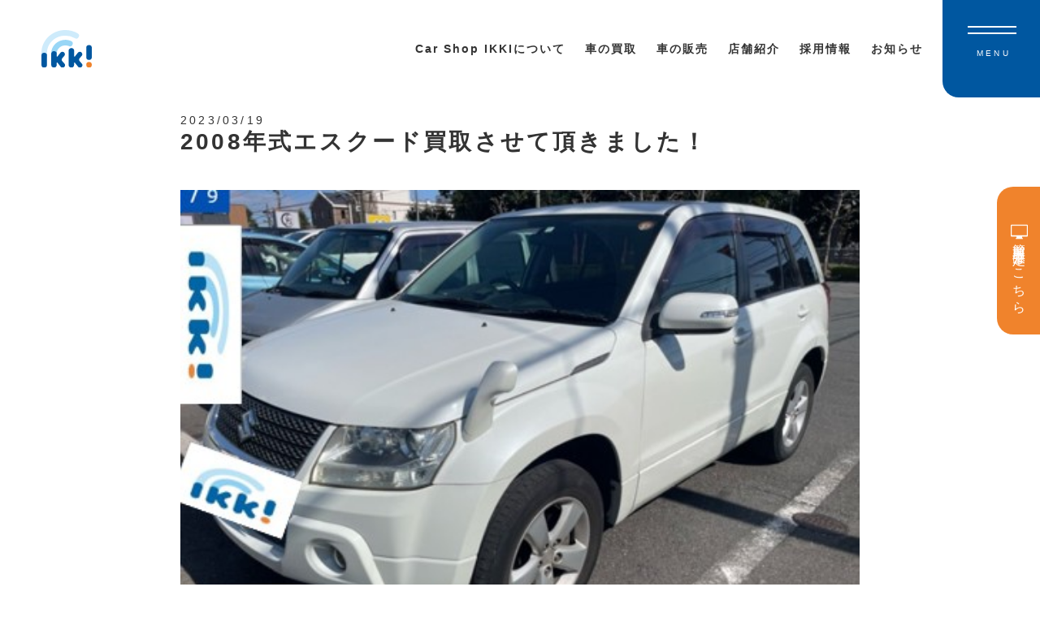

--- FILE ---
content_type: text/html; charset=UTF-8
request_url: https://car-shop-ikki.com/purchas/2008escudo/
body_size: 8878
content:
<!DOCTYPE html>
<html lang="ja">

<head>
    <meta charset="UTF-8">
    <meta name="viewport" content="width=device-width, initial-scale=1">
    <link rel="profile" href="https://gmpg.org/xfn/11">
    <link href="https://use.fontawesome.com/releases/v5.6.1/css/all.css" rel="stylesheet">
    <script src='//ajax.googleapis.com/ajax/libs/jquery/3.4.1/jquery.min.js' id='jquery-js'></script>
    <title>2008年式エスクード買取させて頂きました！ | Car Shop IKKI</title>
<meta name='robots' content='max-image-preview:large' />
	<style>img:is([sizes="auto" i], [sizes^="auto," i]) { contain-intrinsic-size: 3000px 1500px }</style>
	<link rel="alternate" type="application/rss+xml" title="Car Shop IKKI &raquo; フィード" href="https://car-shop-ikki.com/feed/" />
<link rel="alternate" type="application/rss+xml" title="Car Shop IKKI &raquo; コメントフィード" href="https://car-shop-ikki.com/comments/feed/" />
<link rel="alternate" type="application/rss+xml" title="Car Shop IKKI &raquo; 2008年式エスクード買取させて頂きました！ のコメントのフィード" href="https://car-shop-ikki.com/purchas/2008escudo/feed/" />

<!-- SEO SIMPLE PACK 3.6.2 -->
<meta name="description" content="株式会社IKKI浦和店、店長齊藤です！ 今回町田市のお客様よりパールのエスクード買取させて頂きました！ この度は数ある買取店の中より当社をお選び頂き、大変感謝しております！ ありがとうございます！！ また次回もどうぞ宜しくお願い致します。">
<meta name="keywords" content="カーショップイッキ,イッキ,中古車,さいたま市,大宮,浦和,車,中古車買取,株式会社IKKI,">
<link rel="canonical" href="https://car-shop-ikki.com/purchas/2008escudo/">
<meta property="og:locale" content="ja_JP">
<meta property="og:type" content="article">
<meta property="og:image" content="https://car-shop-ikki.com/wp-content/uploads/2023/03/Cut2023_0319_2022_58.jpg">
<meta property="og:title" content="2008年式エスクード買取させて頂きました！ | Car Shop IKKI">
<meta property="og:description" content="株式会社IKKI浦和店、店長齊藤です！ 今回町田市のお客様よりパールのエスクード買取させて頂きました！ この度は数ある買取店の中より当社をお選び頂き、大変感謝しております！ ありがとうございます！！ また次回もどうぞ宜しくお願い致します。">
<meta property="og:url" content="https://car-shop-ikki.com/purchas/2008escudo/">
<meta property="og:site_name" content="Car Shop IKKI">
<meta name="twitter:card" content="summary_large_image">
<!-- Google Analytics (gtag.js) -->
<script async src="https://www.googletagmanager.com/gtag/js?id=G-KTYDLQ4M7P"></script>
<script>
	window.dataLayer = window.dataLayer || [];
	function gtag(){dataLayer.push(arguments);}
	gtag("js", new Date());
	gtag("config", "G-KTYDLQ4M7P");
</script>
	<!-- / SEO SIMPLE PACK -->

<script>
/* <![CDATA[ */
window._wpemojiSettings = {"baseUrl":"https:\/\/s.w.org\/images\/core\/emoji\/16.0.1\/72x72\/","ext":".png","svgUrl":"https:\/\/s.w.org\/images\/core\/emoji\/16.0.1\/svg\/","svgExt":".svg","source":{"concatemoji":"https:\/\/car-shop-ikki.com\/wp-includes\/js\/wp-emoji-release.min.js?ver=6.8.3"}};
/*! This file is auto-generated */
!function(s,n){var o,i,e;function c(e){try{var t={supportTests:e,timestamp:(new Date).valueOf()};sessionStorage.setItem(o,JSON.stringify(t))}catch(e){}}function p(e,t,n){e.clearRect(0,0,e.canvas.width,e.canvas.height),e.fillText(t,0,0);var t=new Uint32Array(e.getImageData(0,0,e.canvas.width,e.canvas.height).data),a=(e.clearRect(0,0,e.canvas.width,e.canvas.height),e.fillText(n,0,0),new Uint32Array(e.getImageData(0,0,e.canvas.width,e.canvas.height).data));return t.every(function(e,t){return e===a[t]})}function u(e,t){e.clearRect(0,0,e.canvas.width,e.canvas.height),e.fillText(t,0,0);for(var n=e.getImageData(16,16,1,1),a=0;a<n.data.length;a++)if(0!==n.data[a])return!1;return!0}function f(e,t,n,a){switch(t){case"flag":return n(e,"\ud83c\udff3\ufe0f\u200d\u26a7\ufe0f","\ud83c\udff3\ufe0f\u200b\u26a7\ufe0f")?!1:!n(e,"\ud83c\udde8\ud83c\uddf6","\ud83c\udde8\u200b\ud83c\uddf6")&&!n(e,"\ud83c\udff4\udb40\udc67\udb40\udc62\udb40\udc65\udb40\udc6e\udb40\udc67\udb40\udc7f","\ud83c\udff4\u200b\udb40\udc67\u200b\udb40\udc62\u200b\udb40\udc65\u200b\udb40\udc6e\u200b\udb40\udc67\u200b\udb40\udc7f");case"emoji":return!a(e,"\ud83e\udedf")}return!1}function g(e,t,n,a){var r="undefined"!=typeof WorkerGlobalScope&&self instanceof WorkerGlobalScope?new OffscreenCanvas(300,150):s.createElement("canvas"),o=r.getContext("2d",{willReadFrequently:!0}),i=(o.textBaseline="top",o.font="600 32px Arial",{});return e.forEach(function(e){i[e]=t(o,e,n,a)}),i}function t(e){var t=s.createElement("script");t.src=e,t.defer=!0,s.head.appendChild(t)}"undefined"!=typeof Promise&&(o="wpEmojiSettingsSupports",i=["flag","emoji"],n.supports={everything:!0,everythingExceptFlag:!0},e=new Promise(function(e){s.addEventListener("DOMContentLoaded",e,{once:!0})}),new Promise(function(t){var n=function(){try{var e=JSON.parse(sessionStorage.getItem(o));if("object"==typeof e&&"number"==typeof e.timestamp&&(new Date).valueOf()<e.timestamp+604800&&"object"==typeof e.supportTests)return e.supportTests}catch(e){}return null}();if(!n){if("undefined"!=typeof Worker&&"undefined"!=typeof OffscreenCanvas&&"undefined"!=typeof URL&&URL.createObjectURL&&"undefined"!=typeof Blob)try{var e="postMessage("+g.toString()+"("+[JSON.stringify(i),f.toString(),p.toString(),u.toString()].join(",")+"));",a=new Blob([e],{type:"text/javascript"}),r=new Worker(URL.createObjectURL(a),{name:"wpTestEmojiSupports"});return void(r.onmessage=function(e){c(n=e.data),r.terminate(),t(n)})}catch(e){}c(n=g(i,f,p,u))}t(n)}).then(function(e){for(var t in e)n.supports[t]=e[t],n.supports.everything=n.supports.everything&&n.supports[t],"flag"!==t&&(n.supports.everythingExceptFlag=n.supports.everythingExceptFlag&&n.supports[t]);n.supports.everythingExceptFlag=n.supports.everythingExceptFlag&&!n.supports.flag,n.DOMReady=!1,n.readyCallback=function(){n.DOMReady=!0}}).then(function(){return e}).then(function(){var e;n.supports.everything||(n.readyCallback(),(e=n.source||{}).concatemoji?t(e.concatemoji):e.wpemoji&&e.twemoji&&(t(e.twemoji),t(e.wpemoji)))}))}((window,document),window._wpemojiSettings);
/* ]]> */
</script>
<style id='wp-emoji-styles-inline-css'>

	img.wp-smiley, img.emoji {
		display: inline !important;
		border: none !important;
		box-shadow: none !important;
		height: 1em !important;
		width: 1em !important;
		margin: 0 0.07em !important;
		vertical-align: -0.1em !important;
		background: none !important;
		padding: 0 !important;
	}
</style>
<link rel='stylesheet' id='wp-block-library-css' href='https://car-shop-ikki.com/wp-includes/css/dist/block-library/style.min.css?ver=6.8.3' media='all' />
<style id='classic-theme-styles-inline-css'>
/*! This file is auto-generated */
.wp-block-button__link{color:#fff;background-color:#32373c;border-radius:9999px;box-shadow:none;text-decoration:none;padding:calc(.667em + 2px) calc(1.333em + 2px);font-size:1.125em}.wp-block-file__button{background:#32373c;color:#fff;text-decoration:none}
</style>
<style id='global-styles-inline-css'>
:root{--wp--preset--aspect-ratio--square: 1;--wp--preset--aspect-ratio--4-3: 4/3;--wp--preset--aspect-ratio--3-4: 3/4;--wp--preset--aspect-ratio--3-2: 3/2;--wp--preset--aspect-ratio--2-3: 2/3;--wp--preset--aspect-ratio--16-9: 16/9;--wp--preset--aspect-ratio--9-16: 9/16;--wp--preset--color--black: #000000;--wp--preset--color--cyan-bluish-gray: #abb8c3;--wp--preset--color--white: #ffffff;--wp--preset--color--pale-pink: #f78da7;--wp--preset--color--vivid-red: #cf2e2e;--wp--preset--color--luminous-vivid-orange: #ff6900;--wp--preset--color--luminous-vivid-amber: #fcb900;--wp--preset--color--light-green-cyan: #7bdcb5;--wp--preset--color--vivid-green-cyan: #00d084;--wp--preset--color--pale-cyan-blue: #8ed1fc;--wp--preset--color--vivid-cyan-blue: #0693e3;--wp--preset--color--vivid-purple: #9b51e0;--wp--preset--gradient--vivid-cyan-blue-to-vivid-purple: linear-gradient(135deg,rgba(6,147,227,1) 0%,rgb(155,81,224) 100%);--wp--preset--gradient--light-green-cyan-to-vivid-green-cyan: linear-gradient(135deg,rgb(122,220,180) 0%,rgb(0,208,130) 100%);--wp--preset--gradient--luminous-vivid-amber-to-luminous-vivid-orange: linear-gradient(135deg,rgba(252,185,0,1) 0%,rgba(255,105,0,1) 100%);--wp--preset--gradient--luminous-vivid-orange-to-vivid-red: linear-gradient(135deg,rgba(255,105,0,1) 0%,rgb(207,46,46) 100%);--wp--preset--gradient--very-light-gray-to-cyan-bluish-gray: linear-gradient(135deg,rgb(238,238,238) 0%,rgb(169,184,195) 100%);--wp--preset--gradient--cool-to-warm-spectrum: linear-gradient(135deg,rgb(74,234,220) 0%,rgb(151,120,209) 20%,rgb(207,42,186) 40%,rgb(238,44,130) 60%,rgb(251,105,98) 80%,rgb(254,248,76) 100%);--wp--preset--gradient--blush-light-purple: linear-gradient(135deg,rgb(255,206,236) 0%,rgb(152,150,240) 100%);--wp--preset--gradient--blush-bordeaux: linear-gradient(135deg,rgb(254,205,165) 0%,rgb(254,45,45) 50%,rgb(107,0,62) 100%);--wp--preset--gradient--luminous-dusk: linear-gradient(135deg,rgb(255,203,112) 0%,rgb(199,81,192) 50%,rgb(65,88,208) 100%);--wp--preset--gradient--pale-ocean: linear-gradient(135deg,rgb(255,245,203) 0%,rgb(182,227,212) 50%,rgb(51,167,181) 100%);--wp--preset--gradient--electric-grass: linear-gradient(135deg,rgb(202,248,128) 0%,rgb(113,206,126) 100%);--wp--preset--gradient--midnight: linear-gradient(135deg,rgb(2,3,129) 0%,rgb(40,116,252) 100%);--wp--preset--font-size--small: 13px;--wp--preset--font-size--medium: 20px;--wp--preset--font-size--large: 36px;--wp--preset--font-size--x-large: 42px;--wp--preset--spacing--20: 0.44rem;--wp--preset--spacing--30: 0.67rem;--wp--preset--spacing--40: 1rem;--wp--preset--spacing--50: 1.5rem;--wp--preset--spacing--60: 2.25rem;--wp--preset--spacing--70: 3.38rem;--wp--preset--spacing--80: 5.06rem;--wp--preset--shadow--natural: 6px 6px 9px rgba(0, 0, 0, 0.2);--wp--preset--shadow--deep: 12px 12px 50px rgba(0, 0, 0, 0.4);--wp--preset--shadow--sharp: 6px 6px 0px rgba(0, 0, 0, 0.2);--wp--preset--shadow--outlined: 6px 6px 0px -3px rgba(255, 255, 255, 1), 6px 6px rgba(0, 0, 0, 1);--wp--preset--shadow--crisp: 6px 6px 0px rgba(0, 0, 0, 1);}:where(.is-layout-flex){gap: 0.5em;}:where(.is-layout-grid){gap: 0.5em;}body .is-layout-flex{display: flex;}.is-layout-flex{flex-wrap: wrap;align-items: center;}.is-layout-flex > :is(*, div){margin: 0;}body .is-layout-grid{display: grid;}.is-layout-grid > :is(*, div){margin: 0;}:where(.wp-block-columns.is-layout-flex){gap: 2em;}:where(.wp-block-columns.is-layout-grid){gap: 2em;}:where(.wp-block-post-template.is-layout-flex){gap: 1.25em;}:where(.wp-block-post-template.is-layout-grid){gap: 1.25em;}.has-black-color{color: var(--wp--preset--color--black) !important;}.has-cyan-bluish-gray-color{color: var(--wp--preset--color--cyan-bluish-gray) !important;}.has-white-color{color: var(--wp--preset--color--white) !important;}.has-pale-pink-color{color: var(--wp--preset--color--pale-pink) !important;}.has-vivid-red-color{color: var(--wp--preset--color--vivid-red) !important;}.has-luminous-vivid-orange-color{color: var(--wp--preset--color--luminous-vivid-orange) !important;}.has-luminous-vivid-amber-color{color: var(--wp--preset--color--luminous-vivid-amber) !important;}.has-light-green-cyan-color{color: var(--wp--preset--color--light-green-cyan) !important;}.has-vivid-green-cyan-color{color: var(--wp--preset--color--vivid-green-cyan) !important;}.has-pale-cyan-blue-color{color: var(--wp--preset--color--pale-cyan-blue) !important;}.has-vivid-cyan-blue-color{color: var(--wp--preset--color--vivid-cyan-blue) !important;}.has-vivid-purple-color{color: var(--wp--preset--color--vivid-purple) !important;}.has-black-background-color{background-color: var(--wp--preset--color--black) !important;}.has-cyan-bluish-gray-background-color{background-color: var(--wp--preset--color--cyan-bluish-gray) !important;}.has-white-background-color{background-color: var(--wp--preset--color--white) !important;}.has-pale-pink-background-color{background-color: var(--wp--preset--color--pale-pink) !important;}.has-vivid-red-background-color{background-color: var(--wp--preset--color--vivid-red) !important;}.has-luminous-vivid-orange-background-color{background-color: var(--wp--preset--color--luminous-vivid-orange) !important;}.has-luminous-vivid-amber-background-color{background-color: var(--wp--preset--color--luminous-vivid-amber) !important;}.has-light-green-cyan-background-color{background-color: var(--wp--preset--color--light-green-cyan) !important;}.has-vivid-green-cyan-background-color{background-color: var(--wp--preset--color--vivid-green-cyan) !important;}.has-pale-cyan-blue-background-color{background-color: var(--wp--preset--color--pale-cyan-blue) !important;}.has-vivid-cyan-blue-background-color{background-color: var(--wp--preset--color--vivid-cyan-blue) !important;}.has-vivid-purple-background-color{background-color: var(--wp--preset--color--vivid-purple) !important;}.has-black-border-color{border-color: var(--wp--preset--color--black) !important;}.has-cyan-bluish-gray-border-color{border-color: var(--wp--preset--color--cyan-bluish-gray) !important;}.has-white-border-color{border-color: var(--wp--preset--color--white) !important;}.has-pale-pink-border-color{border-color: var(--wp--preset--color--pale-pink) !important;}.has-vivid-red-border-color{border-color: var(--wp--preset--color--vivid-red) !important;}.has-luminous-vivid-orange-border-color{border-color: var(--wp--preset--color--luminous-vivid-orange) !important;}.has-luminous-vivid-amber-border-color{border-color: var(--wp--preset--color--luminous-vivid-amber) !important;}.has-light-green-cyan-border-color{border-color: var(--wp--preset--color--light-green-cyan) !important;}.has-vivid-green-cyan-border-color{border-color: var(--wp--preset--color--vivid-green-cyan) !important;}.has-pale-cyan-blue-border-color{border-color: var(--wp--preset--color--pale-cyan-blue) !important;}.has-vivid-cyan-blue-border-color{border-color: var(--wp--preset--color--vivid-cyan-blue) !important;}.has-vivid-purple-border-color{border-color: var(--wp--preset--color--vivid-purple) !important;}.has-vivid-cyan-blue-to-vivid-purple-gradient-background{background: var(--wp--preset--gradient--vivid-cyan-blue-to-vivid-purple) !important;}.has-light-green-cyan-to-vivid-green-cyan-gradient-background{background: var(--wp--preset--gradient--light-green-cyan-to-vivid-green-cyan) !important;}.has-luminous-vivid-amber-to-luminous-vivid-orange-gradient-background{background: var(--wp--preset--gradient--luminous-vivid-amber-to-luminous-vivid-orange) !important;}.has-luminous-vivid-orange-to-vivid-red-gradient-background{background: var(--wp--preset--gradient--luminous-vivid-orange-to-vivid-red) !important;}.has-very-light-gray-to-cyan-bluish-gray-gradient-background{background: var(--wp--preset--gradient--very-light-gray-to-cyan-bluish-gray) !important;}.has-cool-to-warm-spectrum-gradient-background{background: var(--wp--preset--gradient--cool-to-warm-spectrum) !important;}.has-blush-light-purple-gradient-background{background: var(--wp--preset--gradient--blush-light-purple) !important;}.has-blush-bordeaux-gradient-background{background: var(--wp--preset--gradient--blush-bordeaux) !important;}.has-luminous-dusk-gradient-background{background: var(--wp--preset--gradient--luminous-dusk) !important;}.has-pale-ocean-gradient-background{background: var(--wp--preset--gradient--pale-ocean) !important;}.has-electric-grass-gradient-background{background: var(--wp--preset--gradient--electric-grass) !important;}.has-midnight-gradient-background{background: var(--wp--preset--gradient--midnight) !important;}.has-small-font-size{font-size: var(--wp--preset--font-size--small) !important;}.has-medium-font-size{font-size: var(--wp--preset--font-size--medium) !important;}.has-large-font-size{font-size: var(--wp--preset--font-size--large) !important;}.has-x-large-font-size{font-size: var(--wp--preset--font-size--x-large) !important;}
:where(.wp-block-post-template.is-layout-flex){gap: 1.25em;}:where(.wp-block-post-template.is-layout-grid){gap: 1.25em;}
:where(.wp-block-columns.is-layout-flex){gap: 2em;}:where(.wp-block-columns.is-layout-grid){gap: 2em;}
:root :where(.wp-block-pullquote){font-size: 1.5em;line-height: 1.6;}
</style>
<link rel='stylesheet' id='parent-style-css' href='https://car-shop-ikki.com/wp-content/themes/ikki/style.css?ver=6.8.3' media='all' />
<link rel='stylesheet' id='scroll-css' href='https://car-shop-ikki.com/wp-content/themes/ikki-child/css/scroll.css?ver=1.0.3' media='all' />
<link rel='stylesheet' id='style-css' href='https://car-shop-ikki.com/wp-content/themes/ikki-child/css/style.css?ver=1.0.3' media='all' />
<link rel='stylesheet' id='top-css' href='https://car-shop-ikki.com/wp-content/themes/ikki-child/css/top.css?ver=1.0.3' media='all' />
<link rel='stylesheet' id='header-css' href='https://car-shop-ikki.com/wp-content/themes/ikki-child/css/header.css?ver=1.0.3' media='all' />
<link rel='stylesheet' id='footer-css' href='https://car-shop-ikki.com/wp-content/themes/ikki-child/css/footer.css?ver=1.0.3' media='all' />
<link rel='stylesheet' id='page-css' href='https://car-shop-ikki.com/wp-content/themes/ikki-child/css/page.css?ver=1.0.3' media='all' />
<link rel='stylesheet' id='fade-in.css-css' href='https://car-shop-ikki.com/wp-content/themes/ikki-child/css/fade-in.css?ver=1.0.3' media='all' />
<link rel="EditURI" type="application/rsd+xml" title="RSD" href="https://car-shop-ikki.com/xmlrpc.php?rsd" />
<meta name="generator" content="WordPress 6.8.3" />
<link rel='shortlink' href='https://car-shop-ikki.com/?p=13547' />


<!-- This site is optimized with the Schema plugin v1.7.9.6 - https://schema.press -->
<script type="application/ld+json">[{"@context":"http:\/\/schema.org\/","@type":"WPHeader","url":"https:\/\/car-shop-ikki.com","headline":"2008年式エスクード買取させて頂きました！","description":"地域に根ざした安心、 誠実な、さいた..."},{"@context":"http:\/\/schema.org\/","@type":"WPFooter","url":"https:\/\/car-shop-ikki.com","headline":"2008年式エスクード買取させて頂きました！","description":"地域に根ざした安心、 誠実な、さいた...","copyrightYear":"2023"}]</script>

<style>.recentcomments a{display:inline !important;padding:0 !important;margin:0 !important;}</style>

<!-- This site is optimized with the Schema plugin v1.7.9.6 - https://schema.press -->
<script type="application/ld+json">{
    "@context": "http://schema.org",
    "@type": "BreadcrumbList",
    "itemListElement": [
        {
            "@type": "ListItem",
            "position": 1,
            "item": {
                "@id": "https://car-shop-ikki.com",
                "name": "Home"
            }
        },
        {
            "@type": "ListItem",
            "position": 2,
            "item": {
                "@id": "https://car-shop-ikki.com/purchas/",
                "name": "\u8cb7\u53d6\u5b9f\u7e3e"
            }
        },
        {
            "@type": "ListItem",
            "position": 3,
            "item": {
                "@id": "https://car-shop-ikki.com/purchas/2008escudo/",
                "name": "2008\u5e74\u5f0f\u30a8\u30b9\u30af\u30fc\u30c9\u8cb7\u53d6\u3055\u305b\u3066\u9802\u304d\u307e\u3057\u305f\uff01",
                "image": "https://car-shop-ikki.com/wp-content/uploads/2023/03/Cut2023_0319_2022_58.jpg"
            }
        }
    ]
}</script>

<link rel="icon" href="https://car-shop-ikki.com/wp-content/uploads/2022/07/cropped-cropped-favicon-32x32.png" sizes="32x32" />
<link rel="icon" href="https://car-shop-ikki.com/wp-content/uploads/2022/07/cropped-cropped-favicon-192x192.png" sizes="192x192" />
<link rel="apple-touch-icon" href="https://car-shop-ikki.com/wp-content/uploads/2022/07/cropped-cropped-favicon-180x180.png" />
<meta name="msapplication-TileImage" content="https://car-shop-ikki.com/wp-content/uploads/2022/07/cropped-cropped-favicon-270x270.png" />
		<style id="wp-custom-css">
			.postList {
margin-bottom:4%;
}

@media(max-width:1060px){
.global-btn {
display:none;
}
}		</style>
		</head>

<body data-rsssl=1 id="body">
    <header class="header">
        <div class="header__inner header__flex">
            <a class="header__logo" href="/">
                <h1 class="header__title">
                    <img src="/wp-content/uploads/common/logo.svg" alt="Car Shop IKKI">
                </h1>
            </a>
            <div class="header__wrap">
                <nav class="header__nav">
                    <ul class="menu">
                        <li class="menu__single"><a class="menu__target" href="/about">Car Shop IKKIについて</a></li>
                        <li class="menu__single">
                            <a href="/purchase" class="init-bottom">車の買取</a>
                            <ul class="menu__second-level">
                                <li><a id="menu-purchase" href="/purchase-record">買取実績</a></li>
                            </ul>
                        </li>
                        <li class="menu__single">
                            <a href="/sale" class="init-bottom">車の販売</a>
                            <ul class="menu__second-level">
                                <li><a id="menu-sale" href="/cars-sale">販売中の車</a></li>
                            </ul>
                        </li>
                        <li class="menu__single"><a class="menu__target" href="/shop">店舗紹介</a>
                            <ul class="menu__second-level">
                                <li><a id="menu-sale" href="/shop/omiya">大宮店</a></li>
                                <li><a id="menu-sale" href="/shop/urawa">浦和店</a></li>
                                <!--<li><a id="menu-sale" href="/shop/koshigaya/">越谷店</a></li>-->
                                <!--<li><a id="menu-sale" href="/shop/kuki/">久喜店</a></li>-->
                                <!--<li><a id="menu-sale" href="/shop/main/">本社オフィス</a></li>-->
                            </ul>
                        </li>
                        <li class="menu__single"><a class="menu__target" target="_blank" href="https://recruit-car-shop-ikki.com/">採用情報</a></li>
                        <li class="menu__single"><a class="menu__target" href="/news">お知らせ</a></li>
                    </ul>
                </nav>
            </div>
            <div class="header__btn">
                <div class="flex">
                    <div class="header__shop-tell">
                        <span class="header__time">大宮店</span>
                        <span class="header__tell">048-621-1525</span>
                    </div>
                    <div class="header__shop-tell">
                        <span class="header__time">浦和店</span>
                        <span class="header__tell">048-815-6801</span>
                    </div>
                    <div class="header__shop-tell">
                        <span class="header__time">越谷店</span>
                        <span class="header__tell">048-973-0500</span>
                    </div>
                </div>
                <p>受付時間 10:00-19:00</p>
            </div>
            <div class="header__hamburger"><span></span><span></span>
                <p>MENU</p>
            </div>
        </div>
        <nav class="spMenu">
            <div class="spMenu__container">
                <a href="/" class="spMenu__logo"> <img src="/wp-content/uploads/common/logo.svg" alt="logo">
                </a>
                <div class="spMenu__content">
                    <div class="spMenu__col">
                        <div class="spMenu__box">
                            <ul class="spMenu__menu">
                                <li class="menu"><a class="menu__target" href="/">ホーム</a></li>
                                <li class="menu"><a class="menu__target" href="/about">Car Shop IKKIについて</a></li>
                                <li class="menu"><a class="menu__target" href="/purchase">車の買取</a></li>
                                <li class="menu"><a class="menu__target" href="/purchase-record">買取実績</a></li>
                                <li class="menu"><a class="menu__target" href="/sale">車の販売</a></li>
                                <li class="menu"><a class="menu__target" href="/cars-sale">販売中の車</a></li>
                                <li class="menu u-hidden-pc"><a class="menu__target" href="/shop">店舗紹介</a></li>
                                <li class="menu u-hidden-pc"><a class="menu__target" href="/news">お知らせ</a></li>
                                <li class="menu u-hidden-pc"><a class="menu__target" href="/contact-form">簡単買取査定</a></li>
                            </ul>
                            <ul class="spMenu__menu u-hidden-sp">
                                <li class="menu u-hidden-pc"><a class="menu__target" href="/about">Car Shop IKKIについて</a></li>
                                <li class="menu u-hidden-pc"><a class="menu__target" href="/purchase">車の買取</a></li>
                                <li class="menu u-hidden-pc"><a class="menu__target" href="/purchase-record">買取実績</a></li>
                                <li class="menu u-hidden-pc"><a class="menu__target" href="/sale">車の販売</a></li>
                                <li class="menu u-hidden-pc"><a class="menu__target" href="/cars-sale">販売中の車</a></li>
                                <li class="menu"><a class="menu__target" target="_blank" href="https://recruit-car-shop-ikki.com/">採用情報</a></li>
                                <li class="menu"><a class="menu__target" href="/shop">店舗紹介</a></li>
                                <li class="menu"><a class="menu__target" href="/news">お知らせ</a></li>
                                <li class="menu"><a class="menu__target" href="/contact-form">簡単買取査定</a></li>
                            </ul>
                            <span class="spMenu__menu__border u-hidden-sp"><img src="/wp-content/uploads/common/border.png" alt="border"></span>
                        </div>

                        <div class="sp-btn-wrap">
                            <!-- <p class="sp-btn-wrap__text u-hidden-pc">営業時間 10:00-19:00</p> -->
                            <div class="sp-btn-wrap__col">
                                <!-- <a class="purchaseBox__btn" id="sp-btn" href="tel:048-621-1525">
                                <span class="purchaseBox__shop">大宮店</span>
                            </a>
                            <a class="purchaseBox__btn" id="sp-btn" href="tel:048-815-6801">
                                <span class="purchaseBox__shop">浦和店</span>
                            </a>
                            <a class="purchaseBox__btn" id="sp-btn" href="tel:048-739-5135">
                                <span class="purchaseBox__shop">春日部店</span>
                            </a> -->

                                <a href="tel:048-621-1525" class="sp-btn-wrap-btn">
                                    <p>大宮店</p>
                                    <span>048-621-1525</span>
                                </a>
                                <a href="tel:048-815-6801" class="sp-btn-wrap-btn">
                                    <p>浦和店</p>
                                    <span>048-815-6801</span>
                                </a>
								<!-- 
                                <a href="tel:048-973-0500" class="sp-btn-wrap-btn">
                                    <p>越谷店</p>
                                    <span>048-973-0500</span>
                                </a>
                                -->
                                <!-- 
                                <a href="tel:0480-29-1815" class="sp-btn-wrap-btn">
                                    <p>久喜店</p>
                                    <span>0480-29-1815</span>
                                </a>
                                -->
                                <!-- 
                                <a href="tel:048-661-8480" class="sp-btn-wrap-btn">
                                    <p>本社オフィス</p>
                                    <span>048-661-8480</span>
                                </a>
                                -->
                            </div>
                        </div>
                    </div>
                </div>
                <!-- <div class="spMenu__sns">
                <a class="footer__sns-logo" href=""> <img src="/wp-content/uploads/common/twitter.png" alt="twitter"></a>
                <a class="footer__sns-logo" href=""> <img src="/wp-content/uploads/common/facebook.png" alt="facebook"></a>
                <a class="footer__sns-logo" href="/"> <img src="/wp-content/uploads/common/Instagram.png" alt="instagram"></a>
                <a class="footer__sns-logo" href="/"> <img src="/wp-content/uploads/common/yt_icon_rgb.png" alt="youtube"></a>
            </div> -->
                <div class="spMenu__info">
                    <p>営業時間 10:00-19:00</p>
                    <small>Copyright © Car Shop IKKI. All Rights Reserved</small>
                </div>
            </div>
        </nav>
        <!-- <a class="header__tell-sp js--sp-fade" target="_blank" href="tel:048-621-1525"> <img src="/wp-content/uploads/common/tell-blue.svg" alt="cart">
        </a> -->
    </header>
    <a class="global-btn" href="/contact-form">
        <span class="global-btn__cover">
            <span class="global-btn__icon"></span>簡単買取査定はこちら
        </span>
    </a><style>
  .g-contact {
    margin-top: 0;
  }
</style>




<div class="single js-trigger fade-type-scale" data-animate="fadeIn">
  <div class="inner">
            <time class="single__date">2023/03/19</time>
        <h1 class="single__title">2008年式エスクード買取させて頂きました！</h1>
        <figure class="single__thumbnail"> <img width="476" height="325" src="https://car-shop-ikki.com/wp-content/uploads/2023/03/Cut2023_0319_2022_58.jpg" class="attachment-thumbnail array( 50, 50 ) size-thumbnail array( 50, 50 ) wp-post-image" alt="" decoding="async" fetchpriority="high" /></figure>
        <p><p>株式会社IKKI浦和店、店長齊藤です！<br />
今回町田市のお客様よりパールのエスクード買取させて頂きました！<br />
この度は数ある買取店の中より当社をお選び頂き、大変感謝しております！<br />
ありがとうございます！！<br />
また次回もどうぞ宜しくお願い致します。</p>
</p>
        <div class="indexSns">
      <a href="https://twitter.com/share" class="twitter-share-button snsBtn" data-via="">Tweet</a>
      <!--       <div id="fb-root"></div>
    </div> -->
    </div>
    <div class="fb-share-button" onclick="javascript:window.open(this.href, '', 'menubar=no,toolbar=no,resizable=yes,scrollbars=yes,height=300,width=600');return false;" data-layout="button" data-size="small"><a target="_blank" href="https://www.facebook.com/sharer/sharer.php?u=http%3A%2F%2Ffeeling052.xsrv.jp%2F&amp;src=sdkpreparse" class="fb-xfbml-parse-ignore">シェア</a></div>
    <div id="fb-root"></div>
    <script>
      (function(d, s, id) {
        var js, fjs = d.getElementsByTagName(s)[0];
        if (d.getElementById(id)) return;
        js = d.createElement(s);
        js.id = id;
        js.src = "//connect.facebook.net/ja_JP/sdk.js#xfbml=1&version=v2.4";
        fjs.parentNode.insertBefore(js, fjs);
      }(document, 'script', 'facebook-jssdk'));
    </script>
    <script async defer crossorigin="anonymous" src="https://connect.facebook.net/ja_JP/sdk.js#xfbml=1&version=v9.0" nonce="Ire1weV8"></script>
  </div>
</div>

<!-- <div class="pageSns">
  <ul class="pageSns__list">
    <li class="snsBtn" id="twitter"　data-via="WebNotes1">Twitter</li>
    <li class="snsBtn" id="facebook">Facebook</li>
  </ul>
</div> -->

<script>
  ! function(d, s, id) {
    var js, fjs = d.getElementsByTagName(s)[0],
      p = /^http:/.test(d.location) ? 'http' : 'https';
    if (!d.getElementById(id)) {
      js = d.createElement(s);
      js.id = id;
      js.src = p + '://platform.twitter.com/widgets.js';
      fjs.parentNode.insertBefore(js, fjs);
    }
  }(document, 'script', 'twitter-wjs');
</script>
<script async defer crossorigin="anonymous" src="https://connect.facebook.net/ja_JP/sdk.js#xfbml=1&version=v8.0" nonce="Dy4iKCCf"></script>


<div class="contact">
    <div class="contact__filter">
        <h2 class="contact__title c-title">簡単査定フォームはこちら</h2>
        <p class="contact__text c-text">Car Shop IKKIの査定はwebで完結。<br>
            ご自宅にいてもいつでも査定金額が分かります！</p>
        <div class="btnWrap center">
            <a class="contact__btn c-btn" href="/contact-form">査定スタート</a>
        </div>
    </div>
</div>
<footer class="footer">
    <div class="inner">
        <a class="footer__logo" href="/">
            <img src="/wp-content/uploads/common/logo.svg" alt="Car Shop IKKI">
        </a>
        <!-- <a class="footer__map" href="https://goo.gl/maps/3ZrhxQ1YpBYa3k169" target="_blank" rel="noopener noreferrer">Google Mapはこちら</a> -->
        <ul class="footer__menu">
            <li class="menu"><a class="menu__target" href="/terms">利用規約</a></li>
            <li class="menu"><a class="menu__target" href="/privacy-policy">プライバシーポリシー</a></li>
        </ul>
        <small class="footer__copyright">Copyright © Car Shop IKKI. All Rights Reserved.</small>
    </div>
</footer>
<div class="cta js--sp-fade">
    <a class="cta__target" target="_blank" href="https://recruit-car-shop-ikki.com/">求人サイトへ</a>
    <a class="cta__target" href="/contact-form/">簡単買取査定へ</a>
</div>
<div class="recruit-cta">
    <a target="_blank" href="https://recruit-car-shop-ikki.com/">
        <img src="/wp-content/uploads/common/recruit_banner.png" alt="01">
    </a>
</div>

<script src='/wp-content/themes/ikki-child/main.js?ver=1.0.2' id='main-js'></script>
<script src='https://car-shop-ikki.com/wp-content/themes/ikki-child/js/fade-in.js?ver=1.0.2' id='fade-in-js'></script>
<script src='https://car-shop-ikki.com/wp-content/themes/ikki-child/jquery.bxslider.js?ver=1.0.2' id='jquery.bxslider-js'></script>
<script src='https://car-shop-ikki.com/wp-content/themes/ikki-child/slider.js?ver=1.0.2' id='slider-js'></script>
<script src='https://car-shop-ikki.com/wp-includes/js/wp-embed.min.js?ver=5.7' id='wp-embed-js'></script>
</body>

</html>
<script type="speculationrules">
{"prefetch":[{"source":"document","where":{"and":[{"href_matches":"\/*"},{"not":{"href_matches":["\/wp-*.php","\/wp-admin\/*","\/wp-content\/uploads\/*","\/wp-content\/*","\/wp-content\/plugins\/*","\/wp-content\/themes\/ikki-child\/*","\/wp-content\/themes\/ikki\/*","\/*\\?(.+)"]}},{"not":{"selector_matches":"a[rel~=\"nofollow\"]"}},{"not":{"selector_matches":".no-prefetch, .no-prefetch a"}}]},"eagerness":"conservative"}]}
</script>


--- FILE ---
content_type: application/javascript
request_url: https://car-shop-ikki.com/wp-content/themes/ikki-child/main.js?ver=1.0.2
body_size: 1199
content:
/**
 * File main.js.
 *
 * Theme main enhancements for a better user experience.
 *
 * Contains handlers to make Theme main preview reload changes asynchronously.
 */

$(function () {
  $(window).on("scroll", function () {
    //スクロール位置を取得
    if (window.matchMedia("(max-width: 1060px)").matches) {
      if ($(this).scrollTop() < 1000) {
        $(".js--sp-fade").fadeOut();
      } else {
        $(".js--sp-fade").fadeIn();
        // $(".recruit-cta").css("width", "240px");
      }
    }
  });
});
$(function () {
  if (window.matchMedia("(min-width:768px)").matches) {
    $(function () {
      if ($(".mv").length) {
        $(".recruit-cta").css("width", "380px");
        $(function () {
          $(window).on("scroll", function () {
            //スクロール位置を取得
            if ($(this).scrollTop() < 1000) {
              // $(".js--sp-fade").fadeOut();
              $(".recruit-cta").css("width", "380px");
            } else {
              // $(".js--sp-fade").fadeIn();
              $(".recruit-cta").css("width", "280px");
            }
          });
        });
      } else {
        $(function () {
          $(".recruit-cta").css("width", "280px");
          $(".recruit-cta").css("opacity", "0");
          $(window).on("scroll", function () {
            //スクロール位置を取得
            if ($(this).scrollTop() < 1000) {
              // $(".js--sp-fade").fadeOut();
              // $(".recruit-cta").css("width", "420px");
              $(".recruit-cta").css("opacity", "0");
            } else {
              // $(".js--sp-fade").fadeIn();
              $(".recruit-cta").css("width", "280px");
              $(".recruit-cta").css("opacity", "1");
            }
          });
        });
      }
    });
  }
});
// $(function () {
//   $(window).on("scroll", function () {
//     //スクロール位置を取得
//     if ($(this).scrollTop() < 1000) {
//       // $(".js--sp-fade").fadeOut();
//       // $(".recruit-cta").css("width", "420px");
//       $(".recruit-cta").css("width", "280px");
//       $(".recruit-cta").css("opacity", "0");
//     } else {
//       // $(".js--sp-fade").fadeIn();
//       $(".recruit-cta").css("width", "280px");
//       $(".recruit-cta").css("opacity", "1");
//     }
//   });
// });

$(function () {
  if (window.matchMedia("(min-width:1061)").matches) {
    $(function () {
      if ($(".mv").length) {
        $(
          '.l-header__nav__ul__item[data-current-page="message"] .js-current-border'
        ).addClass("js-current");
        console.log("test");
      }

      if ($(".person").length) {
        $(
          '.l-header__nav__ul__item[data-current-page="person"] .js-current-border'
        ).addClass("js-current");
      }

      if ($(".experience-index").length) {
        $(
          '.l-header__nav__ul__item[data-current-page="experience"] .js-current-border'
        ).addClass("js-current");
      }

      if ($(".history-index").length) {
        $(
          '.l-header__nav__ul__item[data-current-page="company"] .js-current-border'
        ).addClass("js-current");
      }

      if ($(".numbers-index").length) {
        $(
          '.l-header__nav__ul__item[data-current-page="company"] .js-current-border'
        ).addClass("js-current");
      }

      if ($(".career-up-index").length) {
        $(
          '.l-header__nav__ul__item[data-current-page="info"] .js-current-border'
        ).addClass("js-current");
      }

      if ($(".recruit-index").length) {
        $(
          '.l-header__nav__ul__item[data-current-page="info"] .js-current-border'
        ).addClass("js-current");
      }

      if ($(".news-index, .single-index").length) {
        $(
          '.l-header__nav__ul__item[data-current-page="news"] .js-current-border'
        ).addClass("js-current");
      }

      if ($(".feature-global").length) {
        $(
          '.l-header__nav__ul__item[data-current-page="feature"] .js-current-border'
        ).addClass("js-current");
      }
      if ($(".feature-talk").length) {
        $(
          '.l-header__nav__ul__item[data-current-page="feature"] .js-current-border'
        ).addClass("js-current");
      }

      if ($(".contact-index").length) {
        $(".l-footer-contact").hide();
      }
    });
  }
});

$(function () {
  $(window).on("load", function () {
    $("body").removeClass("fadeout");
  });

  $(".header__menuIcon").click(function () {
    $(this).toggleClass("active");

    if ($(this).hasClass("active")) {
      $(".spMenu").addClass("active");
    } else {
      $(".spMenu").removeClass("active");
    }
  });
});

$(function () {
  $(".header__hamburger").click(function () {
    $(this).toggleClass("active");
    if ($(this).hasClass("active")) {
      $(".spMenu").fadeIn();
      $("body").css("overflow", "hidden");
    } else {
      $(".spMenu").fadeOut();
      $("body").css("overflow", "visible");
    }
  });
});

$(function () {
  if (window.matchMedia("(max-width: 767px)").matches) {
    var $setElm = $(".news__title-post");
    var cutFigure = "14";
    var afterTxt = " …";

    $setElm.each(function () {
      var textLength = $(this).text().length;
      var textTrim = $(this).text().substr(0, cutFigure);

      if (cutFigure < textLength) {
        $(this)
          .html(textTrim + afterTxt)
          .css({
            visibility: "visible",
          });
      } else if (cutFigure >= textLength) {
        $(this).css({
          visibility: "visible",
        });
      }
    });
  } else if (window.matchMedia("(min-width:768px)").matches) {
    var $setElm = $(".news__title-post");
    var cutFigure = 26;
    var afterTxt = " …";

    $setElm.each(function () {
      var textLength = $(this).text().length;
      var textTrim = $(this).text().substr(0, cutFigure);

      if (cutFigure < textLength) {
        $(this)
          .html(textTrim + afterTxt)
          .css({
            visibility: "visible",
          });
      } else if (cutFigure >= textLength) {
        $(this).css({
          visibility: "visible",
        });
      }
    });
  }
});

$(function () {
  var $setElm = $(".archive__title");
  var cutFigure = "38"; // カットする文字数
  var afterTxt = " …"; // 文字カット後に表示するテキスト
  $setElm.each(function () {
    var textLength = $(this).text().length;
    var textTrim = $(this).text().substr(0, cutFigure);
    if (cutFigure < textLength) {
      $(this)
        .html(textTrim + afterTxt)
        .css({
          visibility: "visible",
        });
    } else if (cutFigure >= textLength) {
      $(this).css({
        visibility: "visible",
      });
    }
  });
});
